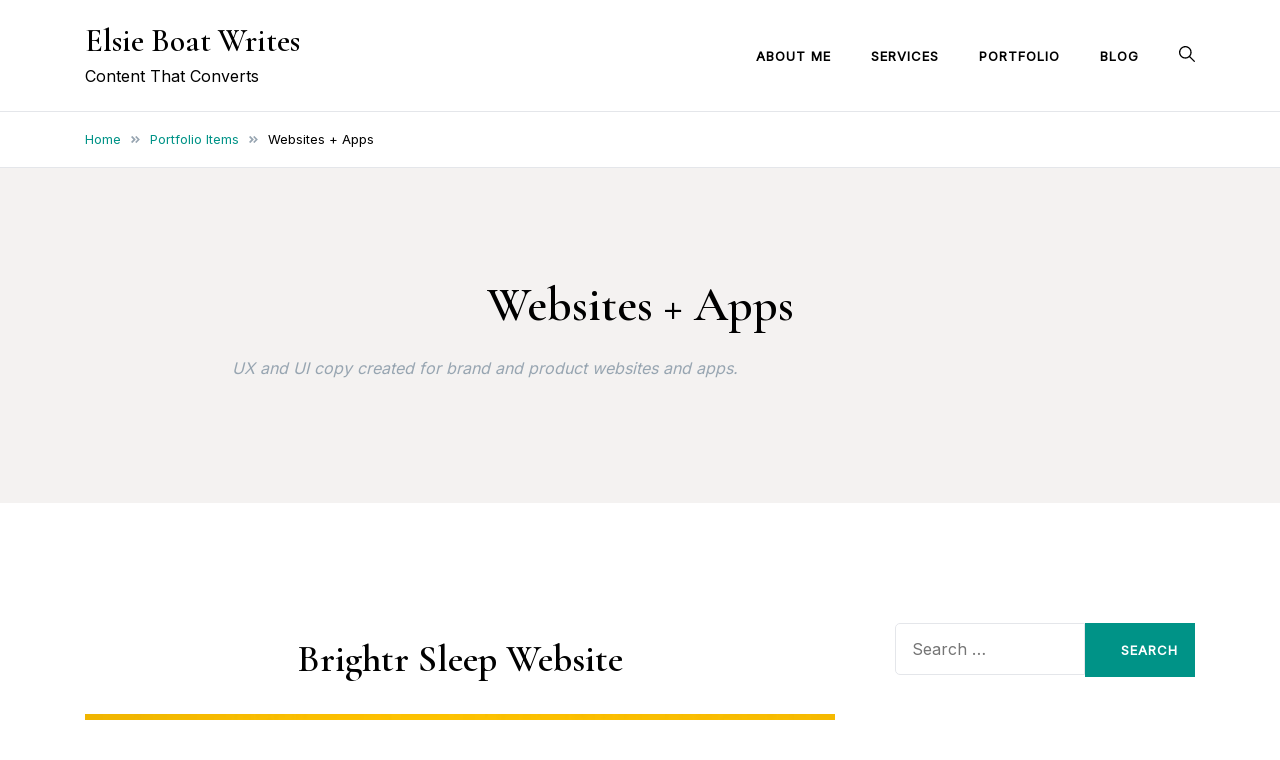

--- FILE ---
content_type: text/html; charset=UTF-8
request_url: https://elsie-boat-writes.com/portfolio-filter/websites-and-apps/
body_size: 10863
content:
<!doctype html>
<html lang="en-US">
<head>
	<meta charset="UTF-8">
	<meta name="viewport" content="width=device-width, initial-scale=1">
	<link rel="profile" href="https://gmpg.org/xfn/11">

	<meta name='robots' content='index, follow, max-image-preview:large, max-snippet:-1, max-video-preview:-1' />

	<!-- This site is optimized with the Yoast SEO plugin v26.7 - https://yoast.com/wordpress/plugins/seo/ -->
	<title>Websites + Apps Archives - Elsie Boat Writes</title>
	<link rel="canonical" href="https://elsie-boat-writes.com/portfolio-filter/websites-and-apps/" />
	<meta property="og:locale" content="en_US" />
	<meta property="og:type" content="article" />
	<meta property="og:title" content="Websites + Apps Archives - Elsie Boat Writes" />
	<meta property="og:description" content="UX and UI copy created for brand and product websites and apps." />
	<meta property="og:url" content="https://elsie-boat-writes.com/portfolio-filter/websites-and-apps/" />
	<meta property="og:site_name" content="Elsie Boat Writes" />
	<meta name="twitter:card" content="summary_large_image" />
	<script type="application/ld+json" class="yoast-schema-graph">{"@context":"https://schema.org","@graph":[{"@type":"CollectionPage","@id":"https://elsie-boat-writes.com/portfolio-filter/websites-and-apps/","url":"https://elsie-boat-writes.com/portfolio-filter/websites-and-apps/","name":"Websites + Apps Archives - Elsie Boat Writes","isPartOf":{"@id":"https://elsie-boat-writes.com/#website"},"primaryImageOfPage":{"@id":"https://elsie-boat-writes.com/portfolio-filter/websites-and-apps/#primaryimage"},"image":{"@id":"https://elsie-boat-writes.com/portfolio-filter/websites-and-apps/#primaryimage"},"thumbnailUrl":"https://elsie-boat-writes.com/wp-content/uploads/2020/08/brightr-1.jpg","breadcrumb":{"@id":"https://elsie-boat-writes.com/portfolio-filter/websites-and-apps/#breadcrumb"},"inLanguage":"en-US"},{"@type":"ImageObject","inLanguage":"en-US","@id":"https://elsie-boat-writes.com/portfolio-filter/websites-and-apps/#primaryimage","url":"https://elsie-boat-writes.com/wp-content/uploads/2020/08/brightr-1.jpg","contentUrl":"https://elsie-boat-writes.com/wp-content/uploads/2020/08/brightr-1.jpg","width":1080,"height":1080},{"@type":"BreadcrumbList","@id":"https://elsie-boat-writes.com/portfolio-filter/websites-and-apps/#breadcrumb","itemListElement":[{"@type":"ListItem","position":1,"name":"Home","item":"https://elsie-boat-writes.com/"},{"@type":"ListItem","position":2,"name":"Websites + Apps"}]},{"@type":"WebSite","@id":"https://elsie-boat-writes.com/#website","url":"https://elsie-boat-writes.com/","name":"Elsie Boat Writes","description":"Content That Converts","potentialAction":[{"@type":"SearchAction","target":{"@type":"EntryPoint","urlTemplate":"https://elsie-boat-writes.com/?s={search_term_string}"},"query-input":{"@type":"PropertyValueSpecification","valueRequired":true,"valueName":"search_term_string"}}],"inLanguage":"en-US"}]}</script>
	<!-- / Yoast SEO plugin. -->


<link rel='dns-prefetch' href='//fonts.googleapis.com' />
<link rel="alternate" type="application/rss+xml" title="Elsie Boat Writes &raquo; Feed" href="https://elsie-boat-writes.com/feed/" />
<link rel="alternate" type="application/rss+xml" title="Elsie Boat Writes &raquo; Comments Feed" href="https://elsie-boat-writes.com/comments/feed/" />
<link rel="alternate" type="application/rss+xml" title="Elsie Boat Writes &raquo; Websites + Apps Filter Feed" href="https://elsie-boat-writes.com/portfolio-filter/websites-and-apps/feed/" />
		<!-- This site uses the Google Analytics by MonsterInsights plugin v9.11.1 - Using Analytics tracking - https://www.monsterinsights.com/ -->
		<!-- Note: MonsterInsights is not currently configured on this site. The site owner needs to authenticate with Google Analytics in the MonsterInsights settings panel. -->
					<!-- No tracking code set -->
				<!-- / Google Analytics by MonsterInsights -->
		<style id='wp-img-auto-sizes-contain-inline-css'>
img:is([sizes=auto i],[sizes^="auto," i]){contain-intrinsic-size:3000px 1500px}
/*# sourceURL=wp-img-auto-sizes-contain-inline-css */
</style>
<style id='wp-emoji-styles-inline-css'>

	img.wp-smiley, img.emoji {
		display: inline !important;
		border: none !important;
		box-shadow: none !important;
		height: 1em !important;
		width: 1em !important;
		margin: 0 0.07em !important;
		vertical-align: -0.1em !important;
		background: none !important;
		padding: 0 !important;
	}
/*# sourceURL=wp-emoji-styles-inline-css */
</style>
<link rel='stylesheet' id='wp-block-library-css' href='https://elsie-boat-writes.com/wp-includes/css/dist/block-library/style.min.css?ver=6.9' media='all' />
<style id='global-styles-inline-css'>
:root{--wp--preset--aspect-ratio--square: 1;--wp--preset--aspect-ratio--4-3: 4/3;--wp--preset--aspect-ratio--3-4: 3/4;--wp--preset--aspect-ratio--3-2: 3/2;--wp--preset--aspect-ratio--2-3: 2/3;--wp--preset--aspect-ratio--16-9: 16/9;--wp--preset--aspect-ratio--9-16: 9/16;--wp--preset--color--black: #000000;--wp--preset--color--cyan-bluish-gray: #abb8c3;--wp--preset--color--white: #ffffff;--wp--preset--color--pale-pink: #f78da7;--wp--preset--color--vivid-red: #cf2e2e;--wp--preset--color--luminous-vivid-orange: #ff6900;--wp--preset--color--luminous-vivid-amber: #fcb900;--wp--preset--color--light-green-cyan: #7bdcb5;--wp--preset--color--vivid-green-cyan: #00d084;--wp--preset--color--pale-cyan-blue: #8ed1fc;--wp--preset--color--vivid-cyan-blue: #0693e3;--wp--preset--color--vivid-purple: #9b51e0;--wp--preset--gradient--vivid-cyan-blue-to-vivid-purple: linear-gradient(135deg,rgb(6,147,227) 0%,rgb(155,81,224) 100%);--wp--preset--gradient--light-green-cyan-to-vivid-green-cyan: linear-gradient(135deg,rgb(122,220,180) 0%,rgb(0,208,130) 100%);--wp--preset--gradient--luminous-vivid-amber-to-luminous-vivid-orange: linear-gradient(135deg,rgb(252,185,0) 0%,rgb(255,105,0) 100%);--wp--preset--gradient--luminous-vivid-orange-to-vivid-red: linear-gradient(135deg,rgb(255,105,0) 0%,rgb(207,46,46) 100%);--wp--preset--gradient--very-light-gray-to-cyan-bluish-gray: linear-gradient(135deg,rgb(238,238,238) 0%,rgb(169,184,195) 100%);--wp--preset--gradient--cool-to-warm-spectrum: linear-gradient(135deg,rgb(74,234,220) 0%,rgb(151,120,209) 20%,rgb(207,42,186) 40%,rgb(238,44,130) 60%,rgb(251,105,98) 80%,rgb(254,248,76) 100%);--wp--preset--gradient--blush-light-purple: linear-gradient(135deg,rgb(255,206,236) 0%,rgb(152,150,240) 100%);--wp--preset--gradient--blush-bordeaux: linear-gradient(135deg,rgb(254,205,165) 0%,rgb(254,45,45) 50%,rgb(107,0,62) 100%);--wp--preset--gradient--luminous-dusk: linear-gradient(135deg,rgb(255,203,112) 0%,rgb(199,81,192) 50%,rgb(65,88,208) 100%);--wp--preset--gradient--pale-ocean: linear-gradient(135deg,rgb(255,245,203) 0%,rgb(182,227,212) 50%,rgb(51,167,181) 100%);--wp--preset--gradient--electric-grass: linear-gradient(135deg,rgb(202,248,128) 0%,rgb(113,206,126) 100%);--wp--preset--gradient--midnight: linear-gradient(135deg,rgb(2,3,129) 0%,rgb(40,116,252) 100%);--wp--preset--font-size--small: var(--font-size-sm);--wp--preset--font-size--medium: 20px;--wp--preset--font-size--large: var(--font-size-lg);--wp--preset--font-size--x-large: 42px;--wp--preset--font-size--normal: var(--font-size-md);--wp--preset--font-size--larger: var(--font-size-xl);--wp--preset--font-size--extra-large: var(--font-size-2xl);--wp--preset--font-size--huge: var(--font-size-3xl);--wp--preset--font-size--gigantic: var(--font-size-4xl);--wp--preset--spacing--20: 0.44rem;--wp--preset--spacing--30: 0.67rem;--wp--preset--spacing--40: 1rem;--wp--preset--spacing--50: 1.5rem;--wp--preset--spacing--60: 2.25rem;--wp--preset--spacing--70: 3.38rem;--wp--preset--spacing--80: 5.06rem;--wp--preset--shadow--natural: 6px 6px 9px rgba(0, 0, 0, 0.2);--wp--preset--shadow--deep: 12px 12px 50px rgba(0, 0, 0, 0.4);--wp--preset--shadow--sharp: 6px 6px 0px rgba(0, 0, 0, 0.2);--wp--preset--shadow--outlined: 6px 6px 0px -3px rgb(255, 255, 255), 6px 6px rgb(0, 0, 0);--wp--preset--shadow--crisp: 6px 6px 0px rgb(0, 0, 0);}:where(.is-layout-flex){gap: 0.5em;}:where(.is-layout-grid){gap: 0.5em;}body .is-layout-flex{display: flex;}.is-layout-flex{flex-wrap: wrap;align-items: center;}.is-layout-flex > :is(*, div){margin: 0;}body .is-layout-grid{display: grid;}.is-layout-grid > :is(*, div){margin: 0;}:where(.wp-block-columns.is-layout-flex){gap: 2em;}:where(.wp-block-columns.is-layout-grid){gap: 2em;}:where(.wp-block-post-template.is-layout-flex){gap: 1.25em;}:where(.wp-block-post-template.is-layout-grid){gap: 1.25em;}.has-black-color{color: var(--wp--preset--color--black) !important;}.has-cyan-bluish-gray-color{color: var(--wp--preset--color--cyan-bluish-gray) !important;}.has-white-color{color: var(--wp--preset--color--white) !important;}.has-pale-pink-color{color: var(--wp--preset--color--pale-pink) !important;}.has-vivid-red-color{color: var(--wp--preset--color--vivid-red) !important;}.has-luminous-vivid-orange-color{color: var(--wp--preset--color--luminous-vivid-orange) !important;}.has-luminous-vivid-amber-color{color: var(--wp--preset--color--luminous-vivid-amber) !important;}.has-light-green-cyan-color{color: var(--wp--preset--color--light-green-cyan) !important;}.has-vivid-green-cyan-color{color: var(--wp--preset--color--vivid-green-cyan) !important;}.has-pale-cyan-blue-color{color: var(--wp--preset--color--pale-cyan-blue) !important;}.has-vivid-cyan-blue-color{color: var(--wp--preset--color--vivid-cyan-blue) !important;}.has-vivid-purple-color{color: var(--wp--preset--color--vivid-purple) !important;}.has-black-background-color{background-color: var(--wp--preset--color--black) !important;}.has-cyan-bluish-gray-background-color{background-color: var(--wp--preset--color--cyan-bluish-gray) !important;}.has-white-background-color{background-color: var(--wp--preset--color--white) !important;}.has-pale-pink-background-color{background-color: var(--wp--preset--color--pale-pink) !important;}.has-vivid-red-background-color{background-color: var(--wp--preset--color--vivid-red) !important;}.has-luminous-vivid-orange-background-color{background-color: var(--wp--preset--color--luminous-vivid-orange) !important;}.has-luminous-vivid-amber-background-color{background-color: var(--wp--preset--color--luminous-vivid-amber) !important;}.has-light-green-cyan-background-color{background-color: var(--wp--preset--color--light-green-cyan) !important;}.has-vivid-green-cyan-background-color{background-color: var(--wp--preset--color--vivid-green-cyan) !important;}.has-pale-cyan-blue-background-color{background-color: var(--wp--preset--color--pale-cyan-blue) !important;}.has-vivid-cyan-blue-background-color{background-color: var(--wp--preset--color--vivid-cyan-blue) !important;}.has-vivid-purple-background-color{background-color: var(--wp--preset--color--vivid-purple) !important;}.has-black-border-color{border-color: var(--wp--preset--color--black) !important;}.has-cyan-bluish-gray-border-color{border-color: var(--wp--preset--color--cyan-bluish-gray) !important;}.has-white-border-color{border-color: var(--wp--preset--color--white) !important;}.has-pale-pink-border-color{border-color: var(--wp--preset--color--pale-pink) !important;}.has-vivid-red-border-color{border-color: var(--wp--preset--color--vivid-red) !important;}.has-luminous-vivid-orange-border-color{border-color: var(--wp--preset--color--luminous-vivid-orange) !important;}.has-luminous-vivid-amber-border-color{border-color: var(--wp--preset--color--luminous-vivid-amber) !important;}.has-light-green-cyan-border-color{border-color: var(--wp--preset--color--light-green-cyan) !important;}.has-vivid-green-cyan-border-color{border-color: var(--wp--preset--color--vivid-green-cyan) !important;}.has-pale-cyan-blue-border-color{border-color: var(--wp--preset--color--pale-cyan-blue) !important;}.has-vivid-cyan-blue-border-color{border-color: var(--wp--preset--color--vivid-cyan-blue) !important;}.has-vivid-purple-border-color{border-color: var(--wp--preset--color--vivid-purple) !important;}.has-vivid-cyan-blue-to-vivid-purple-gradient-background{background: var(--wp--preset--gradient--vivid-cyan-blue-to-vivid-purple) !important;}.has-light-green-cyan-to-vivid-green-cyan-gradient-background{background: var(--wp--preset--gradient--light-green-cyan-to-vivid-green-cyan) !important;}.has-luminous-vivid-amber-to-luminous-vivid-orange-gradient-background{background: var(--wp--preset--gradient--luminous-vivid-amber-to-luminous-vivid-orange) !important;}.has-luminous-vivid-orange-to-vivid-red-gradient-background{background: var(--wp--preset--gradient--luminous-vivid-orange-to-vivid-red) !important;}.has-very-light-gray-to-cyan-bluish-gray-gradient-background{background: var(--wp--preset--gradient--very-light-gray-to-cyan-bluish-gray) !important;}.has-cool-to-warm-spectrum-gradient-background{background: var(--wp--preset--gradient--cool-to-warm-spectrum) !important;}.has-blush-light-purple-gradient-background{background: var(--wp--preset--gradient--blush-light-purple) !important;}.has-blush-bordeaux-gradient-background{background: var(--wp--preset--gradient--blush-bordeaux) !important;}.has-luminous-dusk-gradient-background{background: var(--wp--preset--gradient--luminous-dusk) !important;}.has-pale-ocean-gradient-background{background: var(--wp--preset--gradient--pale-ocean) !important;}.has-electric-grass-gradient-background{background: var(--wp--preset--gradient--electric-grass) !important;}.has-midnight-gradient-background{background: var(--wp--preset--gradient--midnight) !important;}.has-small-font-size{font-size: var(--wp--preset--font-size--small) !important;}.has-medium-font-size{font-size: var(--wp--preset--font-size--medium) !important;}.has-large-font-size{font-size: var(--wp--preset--font-size--large) !important;}.has-x-large-font-size{font-size: var(--wp--preset--font-size--x-large) !important;}
/*# sourceURL=global-styles-inline-css */
</style>

<style id='classic-theme-styles-inline-css'>
/*! This file is auto-generated */
.wp-block-button__link{color:#fff;background-color:#32373c;border-radius:9999px;box-shadow:none;text-decoration:none;padding:calc(.667em + 2px) calc(1.333em + 2px);font-size:1.125em}.wp-block-file__button{background:#32373c;color:#fff;text-decoration:none}
/*# sourceURL=/wp-includes/css/classic-themes.min.css */
</style>
<link rel='stylesheet' id='me-spr-block-styles-css' href='https://elsie-boat-writes.com/wp-content/plugins/simple-post-redirect//css/block-styles.min.css?ver=6.9' media='all' />
<link rel='stylesheet' id='contact-form-7-css' href='https://elsie-boat-writes.com/wp-content/plugins/contact-form-7/includes/css/styles.css?ver=6.1.4' media='all' />
<link rel='stylesheet' id='elsie-fonts-css' href='//fonts.googleapis.com/css?family=Inter%3Aregular%7CCormorant+Garamond%3A600&#038;subset=latin&#038;display=swap&#038;ver=1.0.3' media='all' />
<link rel='stylesheet' id='elsie-style-css' href='https://elsie-boat-writes.com/wp-content/themes/elsie/style.css?ver=1.0.3' media='all' />
<link rel='stylesheet' id='elsie-style-min-css' href='https://elsie-boat-writes.com/wp-content/themes/elsie/assets/css/styles.min.css?ver=1.0.3' media='all' />
<style id='elsie-style-min-inline-css'>
:root { --color-accent:#950b0b; --color-accent-dark:#950b0b;}
.elsie-breadcrumb-trail { background-color:#ffffff; }button,input[type=submit],.button,.wp-block-button__link,input[type='button'],input[type='reset'],input[type='submit']:not(.search-submit),.wpforms-form button[type=submit],div.wpforms-container-full .wpforms-form button[type=submit],div.nf-form-content input[type=button],.wp-block-search .wp-block-search__button { background-color:#009387; }.is-style-outline .wp-block-button__link:hover,button:hover,.button:hover,.wp-block-button__link:hover,input[type="button"]:hover,input[type="reset"]:hover,input[type="submit"]:not(.search-submit):hover,.wpforms-form button[type=submit]:hover,div.wpforms-container-full .wpforms-form button[type=submit]:hover,div.nf-form-content input[type=button]:hover,input[type=submit]:hover,.wp-block-search .wp-block-search__button:hover { background-color:#950b0b; }.elsie-breadcrumb-trail a { color:#009387; }.is-style-outline .wp-block-button__link,.is-style-outline .wp-block-button__link:hover { border-color:#950b0b; }.elsie-breadcrumb-trail svg { fill:#009387; }.card-style-boxed .post-content-inner .post-thumbnail { margin-left:-30px;margin-right:-30px;}
.post-cats a {color: var(--color-text);text-decoration:underline;background:transparent;padding:0;}
.post-cats a:hover {color:var(--color-accent-dark);background:transparent;}

/*# sourceURL=elsie-style-min-inline-css */
</style>
<link rel='stylesheet' id='nimble-portfolio-style-css' href='https://elsie-boat-writes.com/wp-content/plugins/nimble-portfolio/includes/nimble-portfolio.css?ver=6.9' media='all' />
<link rel='stylesheet' id='nimble-portfolio-default-stylesheet-css' href='https://elsie-boat-writes.com/wp-content/plugins/nimble-portfolio/skins/default/skin.css?ver=6.9' media='all' />
<link rel='stylesheet' id='nimblebox-style-css' href='https://elsie-boat-writes.com/wp-content/plugins/nimble-portfolio/includes/prettyphoto/prettyphoto.css?ver=6.9' media='all' />
<link rel="https://api.w.org/" href="https://elsie-boat-writes.com/wp-json/" /><link rel="EditURI" type="application/rsd+xml" title="RSD" href="https://elsie-boat-writes.com/xmlrpc.php?rsd" />
<meta name="generator" content="WordPress 6.9" />
<meta name="generator" content="Redux 4.5.10" /><meta name="generator" content="Elementor 3.31.2; features: e_font_icon_svg, additional_custom_breakpoints, e_element_cache; settings: css_print_method-external, google_font-enabled, font_display-swap">
			<style>
				.e-con.e-parent:nth-of-type(n+4):not(.e-lazyloaded):not(.e-no-lazyload),
				.e-con.e-parent:nth-of-type(n+4):not(.e-lazyloaded):not(.e-no-lazyload) * {
					background-image: none !important;
				}
				@media screen and (max-height: 1024px) {
					.e-con.e-parent:nth-of-type(n+3):not(.e-lazyloaded):not(.e-no-lazyload),
					.e-con.e-parent:nth-of-type(n+3):not(.e-lazyloaded):not(.e-no-lazyload) * {
						background-image: none !important;
					}
				}
				@media screen and (max-height: 640px) {
					.e-con.e-parent:nth-of-type(n+2):not(.e-lazyloaded):not(.e-no-lazyload),
					.e-con.e-parent:nth-of-type(n+2):not(.e-lazyloaded):not(.e-no-lazyload) * {
						background-image: none !important;
					}
				}
			</style>
			<link rel="icon" href="https://elsie-boat-writes.com/wp-content/uploads/2020/06/cropped-Snapchat-95359363-32x32.jpg" sizes="32x32" />
<link rel="icon" href="https://elsie-boat-writes.com/wp-content/uploads/2020/06/cropped-Snapchat-95359363-192x192.jpg" sizes="192x192" />
<link rel="apple-touch-icon" href="https://elsie-boat-writes.com/wp-content/uploads/2020/06/cropped-Snapchat-95359363-180x180.jpg" />
<meta name="msapplication-TileImage" content="https://elsie-boat-writes.com/wp-content/uploads/2020/06/cropped-Snapchat-95359363-270x270.jpg" />
<link rel='stylesheet' id='redux-custom-fonts-css' href='//elsie-boat-writes.com/wp-content/uploads/redux/custom-fonts/fonts.css?ver=1674164798' media='all' />
</head>

<body data-rsssl=1 class="archive tax-nimble-portfolio-type term-websites-and-apps term-44 wp-embed-responsive wp-theme-elsie hfeed sidebar-right has-sticky-header elementor-default elementor-kit-1065">
<div id="page" class="site">
	<a class="skip-link screen-reader-text" href="#primary">Skip to content</a>

	
	
			<header id="masthead" class="site-header menu-bar header-layout-inline">
								<div class="container">
					<div class="row">
						<div class="col-md-3 col-8 v-align">
							<div class="site-branding">
																	<p class="site-title"><a href="https://elsie-boat-writes.com/" rel="home">Elsie Boat Writes</a></p>
																		<p class="site-description">Content That Converts</p>
															</div><!-- .site-branding -->
						</div>

						<div class="col-md-9 col-4 v-align align-right">
							
				
				<nav id="site-navigation" class="main-navigation" >
					<div class="mobile-menu-close" tabindex="0"><span class="elsie-icon"><svg xmlns="http://www.w3.org/2000/svg" viewBox="0 0 512.001 512.001"><path d="M284.286 256.002L506.143 34.144c7.811-7.811 7.811-20.475 0-28.285-7.811-7.81-20.475-7.811-28.285 0L256 227.717 34.143 5.859c-7.811-7.811-20.475-7.811-28.285 0-7.81 7.811-7.811 20.475 0 28.285l221.857 221.857L5.858 477.859c-7.811 7.811-7.811 20.475 0 28.285a19.938 19.938 0 0014.143 5.857 19.94 19.94 0 0014.143-5.857L256 284.287l221.857 221.857c3.905 3.905 9.024 5.857 14.143 5.857s10.237-1.952 14.143-5.857c7.811-7.811 7.811-20.475 0-28.285L284.286 256.002z" /></svg></span></div>
					<div class="menu-primary-container"><ul id="primary-menu" class="menu"><li id="menu-item-873" class="menu-item menu-item-type-post_type menu-item-object-page menu-item-873"><a href="https://elsie-boat-writes.com/about-me/">About Me</a></li>
<li id="menu-item-874" class="menu-item menu-item-type-post_type menu-item-object-page menu-item-874"><a href="https://elsie-boat-writes.com/services-2/">Services</a></li>
<li id="menu-item-1389" class="menu-item menu-item-type-post_type menu-item-object-page menu-item-1389"><a href="https://elsie-boat-writes.com/portfolio/">Portfolio</a></li>
<li id="menu-item-1368" class="menu-item menu-item-type-custom menu-item-object-custom menu-item-1368"><a href="https://elsie-boat-writes.com/blog/">BLOG</a></li>
</ul></div>					
				</nav><!-- #site-navigation -->
													<div class="header-elements v-align align-right">
								<div class="search-overlay-wrapper"><form role="search" method="get" class="search-form" action="https://elsie-boat-writes.com/">
				<label>
					<span class="screen-reader-text">Search for:</span>
					<input type="search" class="search-field" placeholder="Search &hellip;" value="" name="s" />
				</label>
				<input type="submit" class="search-submit" value="Search" />
			</form></div><div class="header-search-controls"><span tabindex="0" class="header-search-toggle"><span class="elsie-icon"><svg xmlns="http://www.w3.org/2000/svg" viewBox="0 0 511.999 511.999"><path d="M508.874 478.708L360.142 329.976c28.21-34.827 45.191-79.103 45.191-127.309C405.333 90.917 314.416 0 202.666 0S0 90.917 0 202.667s90.917 202.667 202.667 202.667c48.206 0 92.482-16.982 127.309-45.191l148.732 148.732c4.167 4.165 10.919 4.165 15.086 0l15.081-15.082c4.165-4.166 4.165-10.92-.001-15.085zM202.667 362.667c-88.229 0-160-71.771-160-160s71.771-160 160-160 160 71.771 160 160-71.771 160-160 160z" /></svg></span></span><span tabindex="0" class="header-search-cancel hide"><span class="elsie-icon"><svg xmlns="http://www.w3.org/2000/svg" viewBox="0 0 512.001 512.001"><path d="M284.286 256.002L506.143 34.144c7.811-7.811 7.811-20.475 0-28.285-7.811-7.81-20.475-7.811-28.285 0L256 227.717 34.143 5.859c-7.811-7.811-20.475-7.811-28.285 0-7.81 7.811-7.811 20.475 0 28.285l221.857 221.857L5.858 477.859c-7.811 7.811-7.811 20.475 0 28.285a19.938 19.938 0 0014.143 5.857 19.94 19.94 0 0014.143-5.857L256 284.287l221.857 221.857c3.905 3.905 9.024 5.857 14.143 5.857s10.237-1.952 14.143-5.857c7.811-7.811 7.811-20.475 0-28.285L284.286 256.002z" /></svg></span></span></div>																							</div>									
						</div>			
					</div>
				</div>
			</header><!-- #masthead -->
			
			<header id="mobile-header" class="mobile-header header-layout-mobile">
								<div class="search-overlay-wrapper">
					<form role="search" method="get" class="search-form" action="https://elsie-boat-writes.com/">
				<label>
					<span class="screen-reader-text">Search for:</span>
					<input type="search" class="search-field" placeholder="Search &hellip;" value="" name="s" />
				</label>
				<input type="submit" class="search-submit" value="Search" />
			</form>				</div>
				<div class="container">
					<div class="row">
						<div class="col-7 col-md-4 v-align">
							<div class="site-branding">
																	<p class="site-title"><a href="https://elsie-boat-writes.com/" rel="home">Elsie Boat Writes</a></p>
																		<p class="site-description">Content That Converts</p>
															</div><!-- .site-branding -->
						</div>

						<div class="col-5 col-md-8 v-align">
							
				
				<nav id="mobile-navigation" class="main-navigation" >
					<div class="mobile-menu-close" tabindex="0"><span class="elsie-icon"><svg xmlns="http://www.w3.org/2000/svg" viewBox="0 0 512.001 512.001"><path d="M284.286 256.002L506.143 34.144c7.811-7.811 7.811-20.475 0-28.285-7.811-7.81-20.475-7.811-28.285 0L256 227.717 34.143 5.859c-7.811-7.811-20.475-7.811-28.285 0-7.81 7.811-7.811 20.475 0 28.285l221.857 221.857L5.858 477.859c-7.811 7.811-7.811 20.475 0 28.285a19.938 19.938 0 0014.143 5.857 19.94 19.94 0 0014.143-5.857L256 284.287l221.857 221.857c3.905 3.905 9.024 5.857 14.143 5.857s10.237-1.952 14.143-5.857c7.811-7.811 7.811-20.475 0-28.285L284.286 256.002z" /></svg></span></div>
					<div class="menu-primary-container"><ul id="primary-menu" class="menu"><li class="menu-item menu-item-type-post_type menu-item-object-page menu-item-873"><a href="https://elsie-boat-writes.com/about-me/">About Me</a></li>
<li class="menu-item menu-item-type-post_type menu-item-object-page menu-item-874"><a href="https://elsie-boat-writes.com/services-2/">Services</a></li>
<li class="menu-item menu-item-type-post_type menu-item-object-page menu-item-1389"><a href="https://elsie-boat-writes.com/portfolio/">Portfolio</a></li>
<li class="menu-item menu-item-type-custom menu-item-object-custom menu-item-1368"><a href="https://elsie-boat-writes.com/blog/">BLOG</a></li>
</ul></div>					
				</nav><!-- #site-navigation -->
													<div class="header-elements v-align align-right">
								<div class="header-search-controls"><span tabindex="0" class="header-search-toggle"><span class="elsie-icon"><svg xmlns="http://www.w3.org/2000/svg" viewBox="0 0 511.999 511.999"><path d="M508.874 478.708L360.142 329.976c28.21-34.827 45.191-79.103 45.191-127.309C405.333 90.917 314.416 0 202.666 0S0 90.917 0 202.667s90.917 202.667 202.667 202.667c48.206 0 92.482-16.982 127.309-45.191l148.732 148.732c4.167 4.165 10.919 4.165 15.086 0l15.081-15.082c4.165-4.166 4.165-10.92-.001-15.085zM202.667 362.667c-88.229 0-160-71.771-160-160s71.771-160 160-160 160 71.771 160 160-71.771 160-160 160z" /></svg></span></span><span tabindex="0" class="header-search-cancel hide"><span class="elsie-icon"><svg xmlns="http://www.w3.org/2000/svg" viewBox="0 0 512.001 512.001"><path d="M284.286 256.002L506.143 34.144c7.811-7.811 7.811-20.475 0-28.285-7.811-7.81-20.475-7.811-28.285 0L256 227.717 34.143 5.859c-7.811-7.811-20.475-7.811-28.285 0-7.81 7.811-7.811 20.475 0 28.285l221.857 221.857L5.858 477.859c-7.811 7.811-7.811 20.475 0 28.285a19.938 19.938 0 0014.143 5.857 19.94 19.94 0 0014.143-5.857L256 284.287l221.857 221.857c3.905 3.905 9.024 5.857 14.143 5.857s10.237-1.952 14.143-5.857c7.811-7.811 7.811-20.475 0-28.285L284.286 256.002z" /></svg></span></span></div>																								<button class="menu-toggle" aria-controls="primary-menu" aria-label="Toggle mobile menu" aria-expanded="false" ><span class="elsie-icon"><svg xmlns="http://www.w3.org/2000/svg" viewBox="0 0 36 36"><path d="M32 29H4a1 1 0 0 1 0-2h28a1 1 0 0 1 0 2Z" /><path d="M32 19H4a1 1 0 0 1 0-2h28a1 1 0 0 1 0 2Z" /><path d="M32 9H4a1 1 0 0 1 0-2h28a1 1 0 0 1 0 2Z" /><path fill="none" d="M0 0h36v36H0z" /></svg></span><span class="menu-label"></span></button>	
							</div>									
						</div>			
					</div>
				</div>
			</header><!-- #masthead -->
				
	<nav role="navigation" aria-label="Breadcrumbs" class="elsie-breadcrumb-trail" itemprop="breadcrumb"><div class="container"><ul class="trail-items" itemscope itemtype="http://schema.org/BreadcrumbList"><meta name="numberOfItems" content="3" /><meta name="itemListOrder" content="Ascending" /><li itemprop="itemListElement" itemscope itemtype="http://schema.org/ListItem" class="trail-item trail-begin"><a href="https://elsie-boat-writes.com/" rel="home" itemprop="item"><span itemprop="name">Home</span></a><meta itemprop="position" content="1" /><span class="elsie-icon"><svg xmlns="http://www.w3.org/2000/svg" viewBox="0 0 448 512"><path d="M224.3 273l-136 136c-9.4 9.4-24.6 9.4-33.9 0l-22.6-22.6c-9.4-9.4-9.4-24.6 0-33.9l96.4-96.4-96.4-96.4c-9.4-9.4-9.4-24.6 0-33.9L54.3 103c9.4-9.4 24.6-9.4 33.9 0l136 136c9.5 9.4 9.5 24.6.1 34zm192-34l-136-136c-9.4-9.4-24.6-9.4-33.9 0l-22.6 22.6c-9.4 9.4-9.4 24.6 0 33.9l96.4 96.4-96.4 96.4c-9.4 9.4-9.4 24.6 0 33.9l22.6 22.6c9.4 9.4 24.6 9.4 33.9 0l136-136c9.4-9.2 9.4-24.4 0-33.8z" /></svg></span></li><li itemprop="itemListElement" itemscope itemtype="http://schema.org/ListItem" class="trail-item"><a href="" itemprop="item"><span itemprop="name">Portfolio Items</span></a><meta itemprop="position" content="2" /><span class="elsie-icon"><svg xmlns="http://www.w3.org/2000/svg" viewBox="0 0 448 512"><path d="M224.3 273l-136 136c-9.4 9.4-24.6 9.4-33.9 0l-22.6-22.6c-9.4-9.4-9.4-24.6 0-33.9l96.4-96.4-96.4-96.4c-9.4-9.4-9.4-24.6 0-33.9L54.3 103c9.4-9.4 24.6-9.4 33.9 0l136 136c9.5 9.4 9.5 24.6.1 34zm192-34l-136-136c-9.4-9.4-24.6-9.4-33.9 0l-22.6 22.6c-9.4 9.4-9.4 24.6 0 33.9l96.4 96.4-96.4 96.4c-9.4 9.4-9.4 24.6 0 33.9l22.6 22.6c9.4 9.4 24.6 9.4 33.9 0l136-136c9.4-9.2 9.4-24.4 0-33.8z" /></svg></span></li><li itemprop="itemListElement" itemscope itemtype="http://schema.org/ListItem" class="trail-item trail-end"><span itemprop="name"><span itemprop="name">Websites + Apps</span></span><meta itemprop="position" content="3" /><meta itemprop="url" content="https://elsie-boat-writes.com/portfolio/brightr-sleep/" /><span class="elsie-icon"><svg xmlns="http://www.w3.org/2000/svg" viewBox="0 0 448 512"><path d="M224.3 273l-136 136c-9.4 9.4-24.6 9.4-33.9 0l-22.6-22.6c-9.4-9.4-9.4-24.6 0-33.9l96.4-96.4-96.4-96.4c-9.4-9.4-9.4-24.6 0-33.9L54.3 103c9.4-9.4 24.6-9.4 33.9 0l136 136c9.5 9.4 9.5 24.6.1 34zm192-34l-136-136c-9.4-9.4-24.6-9.4-33.9 0l-22.6 22.6c-9.4 9.4-9.4 24.6 0 33.9l96.4 96.4-96.4 96.4c-9.4 9.4-9.4 24.6 0 33.9l22.6 22.6c9.4 9.4 24.6 9.4 33.9 0l136-136c9.4-9.2 9.4-24.4 0-33.8z" /></svg></span></li></ul></div></nav>	<header class="page-header">
		<div class="container">
			<h1 class="page-title">Websites + Apps</h1><div class="archive-description"><p>UX and UI copy created for brand and product websites and apps.</p>
</div>		
		</div>
	</header><!-- .page-header -->
	
	<div class="elsie-main-container container">
	<main id="primary" class="site-main">

		
			<div class="posts-loop card-style-regular layout-classic" >
				<div class="row ">
				
<article id="post-609" class="post-609 portfolio type-portfolio status-publish has-post-thumbnail hentry nimble-portfolio-type-websites-and-apps col-md-12">

	<div class="post-content-inner">
		
					<div class="content-grid">
							<div class="post-cats"></div>
						<header class="entry-header post-header">
				<h2 class="entry-title"><a href="https://elsie-boat-writes.com/portfolio/brightr-sleep/" rel="bookmark">Brightr Sleep Website</a></h2>			</header><!-- .entry-header -->
						<div class="post-thumbnail-wrapper">
								<a class="post-thumbnail effect-opacity" href="https://elsie-boat-writes.com/portfolio/brightr-sleep/" aria-hidden="true" tabindex="-1">

					<img fetchpriority="high" width="900" height="900" src="https://elsie-boat-writes.com/wp-content/uploads/2020/08/brightr-1.jpg" class="attachment-elsie-900x9999 size-elsie-900x9999 wp-post-image" alt="Brightr Sleep Website" decoding="async" srcset="https://elsie-boat-writes.com/wp-content/uploads/2020/08/brightr-1.jpg 1080w, https://elsie-boat-writes.com/wp-content/uploads/2020/08/brightr-1-300x300.jpg 300w, https://elsie-boat-writes.com/wp-content/uploads/2020/08/brightr-1-1024x1024.jpg 1024w, https://elsie-boat-writes.com/wp-content/uploads/2020/08/brightr-1-150x150.jpg 150w, https://elsie-boat-writes.com/wp-content/uploads/2020/08/brightr-1-768x768.jpg 768w, https://elsie-boat-writes.com/wp-content/uploads/2020/08/brightr-1-100x100.jpg 100w" sizes="(max-width: 900px) 100vw, 900px" />				</a>
			</div>
						<div class="entry-summary">
				<p>SEO copy for sustainable sleep brand &#8211; Brightr Sleep&#8217;s new website</p>
			</div><!-- .entry-content -->
						<a class="button read-more-link" href="https://elsie-boat-writes.com/portfolio/brightr-sleep/">Read more</a>
						</div>
		
			</div>
</article><!-- #post-609 -->
<article id="post-423" class="post-423 portfolio type-portfolio status-publish has-post-thumbnail hentry nimble-portfolio-type-websites-and-apps col-md-12">

	<div class="post-content-inner">
		
					<div class="content-grid">
							<div class="post-cats"></div>
						<header class="entry-header post-header">
				<h2 class="entry-title"><a href="https://elsie-boat-writes.com/portfolio/nordic-capital/" rel="bookmark">Nordic Capital Website, Literature and E-Newsletters</a></h2>			</header><!-- .entry-header -->
						<div class="post-thumbnail-wrapper">
								<a class="post-thumbnail effect-opacity" href="https://elsie-boat-writes.com/portfolio/nordic-capital/" aria-hidden="true" tabindex="-1">

					<img width="900" height="900" src="https://elsie-boat-writes.com/wp-content/uploads/2019/12/nordic-feat-1.png" class="attachment-elsie-900x9999 size-elsie-900x9999 wp-post-image" alt="Nordic Capital Website, Literature and E-Newsletters" decoding="async" srcset="https://elsie-boat-writes.com/wp-content/uploads/2019/12/nordic-feat-1.png 1080w, https://elsie-boat-writes.com/wp-content/uploads/2019/12/nordic-feat-1-300x300.png 300w, https://elsie-boat-writes.com/wp-content/uploads/2019/12/nordic-feat-1-1024x1024.png 1024w, https://elsie-boat-writes.com/wp-content/uploads/2019/12/nordic-feat-1-150x150.png 150w, https://elsie-boat-writes.com/wp-content/uploads/2019/12/nordic-feat-1-768x768.png 768w, https://elsie-boat-writes.com/wp-content/uploads/2019/12/nordic-feat-1-100x100.png 100w, https://elsie-boat-writes.com/wp-content/uploads/2019/12/nordic-feat-1-480x480.png 480w" sizes="(max-width: 900px) 100vw, 900px" />				</a>
			</div>
						<div class="entry-summary">
				<p>Website, Literature and E-Newsletters copy for Nordic Capital, with creative agency AD Creative.</p>
			</div><!-- .entry-content -->
						<a class="button read-more-link" href="https://elsie-boat-writes.com/portfolio/nordic-capital/">Read more</a>
						</div>
		
			</div>
</article><!-- #post-423 -->
<article id="post-414" class="post-414 portfolio type-portfolio status-publish has-post-thumbnail hentry nimble-portfolio-type-websites-and-apps col-md-12">

	<div class="post-content-inner">
		
					<div class="content-grid">
							<div class="post-cats"></div>
						<header class="entry-header post-header">
				<h2 class="entry-title"><a href="https://elsie-boat-writes.com/portfolio/air-charter-services/" rel="bookmark">Air Charter Services Website</a></h2>			</header><!-- .entry-header -->
						<div class="post-thumbnail-wrapper">
								<a class="post-thumbnail effect-opacity" href="https://elsie-boat-writes.com/portfolio/air-charter-services/" aria-hidden="true" tabindex="-1">

					<img width="900" height="900" src="https://elsie-boat-writes.com/wp-content/uploads/2019/12/acs-feat-1-1.png" class="attachment-elsie-900x9999 size-elsie-900x9999 wp-post-image" alt="Air Charter Services Website" decoding="async" srcset="https://elsie-boat-writes.com/wp-content/uploads/2019/12/acs-feat-1-1.png 1080w, https://elsie-boat-writes.com/wp-content/uploads/2019/12/acs-feat-1-1-300x300.png 300w, https://elsie-boat-writes.com/wp-content/uploads/2019/12/acs-feat-1-1-1024x1024.png 1024w, https://elsie-boat-writes.com/wp-content/uploads/2019/12/acs-feat-1-1-150x150.png 150w, https://elsie-boat-writes.com/wp-content/uploads/2019/12/acs-feat-1-1-768x768.png 768w, https://elsie-boat-writes.com/wp-content/uploads/2019/12/acs-feat-1-1-100x100.png 100w" sizes="(max-width: 900px) 100vw, 900px" />				</a>
			</div>
						<div class="entry-summary">
				<p>Brief: Website copy for Air Charter Services, with creative agency AD Creative.</p>
			</div><!-- .entry-content -->
						<a class="button read-more-link" href="https://elsie-boat-writes.com/portfolio/air-charter-services/">Read more</a>
						</div>
		
			</div>
</article><!-- #post-414 -->
<article id="post-409" class="post-409 portfolio type-portfolio status-publish has-post-thumbnail hentry nimble-portfolio-type-websites-and-apps col-md-12">

	<div class="post-content-inner">
		
					<div class="content-grid">
							<div class="post-cats"></div>
						<header class="entry-header post-header">
				<h2 class="entry-title"><a href="https://elsie-boat-writes.com/portfolio/snappy-snaps-website/" rel="bookmark">Snappy Snaps Website</a></h2>			</header><!-- .entry-header -->
						<div class="post-thumbnail-wrapper">
								<a class="post-thumbnail effect-opacity" href="https://elsie-boat-writes.com/portfolio/snappy-snaps-website/" aria-hidden="true" tabindex="-1">

					<img loading="lazy" width="900" height="900" src="https://elsie-boat-writes.com/wp-content/uploads/2019/11/SNAPPY-SNAPS.png" class="attachment-elsie-900x9999 size-elsie-900x9999 wp-post-image" alt="Snappy Snaps Website" decoding="async" srcset="https://elsie-boat-writes.com/wp-content/uploads/2019/11/SNAPPY-SNAPS.png 1080w, https://elsie-boat-writes.com/wp-content/uploads/2019/11/SNAPPY-SNAPS-300x300.png 300w, https://elsie-boat-writes.com/wp-content/uploads/2019/11/SNAPPY-SNAPS-1024x1024.png 1024w, https://elsie-boat-writes.com/wp-content/uploads/2019/11/SNAPPY-SNAPS-150x150.png 150w, https://elsie-boat-writes.com/wp-content/uploads/2019/11/SNAPPY-SNAPS-768x768.png 768w, https://elsie-boat-writes.com/wp-content/uploads/2019/11/SNAPPY-SNAPS-100x100.png 100w, https://elsie-boat-writes.com/wp-content/uploads/2019/11/SNAPPY-SNAPS-480x480.png 480w" sizes="(max-width: 900px) 100vw, 900px" />				</a>
			</div>
						<div class="entry-summary">
				<p>Brief: Work with the in house UX Team to provide SEO Optimised copy for the new Snappy Snaps website.</p>
			</div><!-- .entry-content -->
						<a class="button read-more-link" href="https://elsie-boat-writes.com/portfolio/snappy-snaps-website/">Read more</a>
						</div>
		
			</div>
</article><!-- #post-409 -->
<article id="post-401" class="post-401 portfolio type-portfolio status-publish has-post-thumbnail hentry nimble-portfolio-type-websites-and-apps col-md-12">

	<div class="post-content-inner">
		
					<div class="content-grid">
							<div class="post-cats"></div>
						<header class="entry-header post-header">
				<h2 class="entry-title"><a href="https://elsie-boat-writes.com/portfolio/now-tv-website-app/" rel="bookmark">NOW TV Website + App</a></h2>			</header><!-- .entry-header -->
						<div class="post-thumbnail-wrapper">
								<a class="post-thumbnail effect-opacity" href="https://elsie-boat-writes.com/portfolio/now-tv-website-app/" aria-hidden="true" tabindex="-1">

					<img loading="lazy" width="900" height="900" src="https://elsie-boat-writes.com/wp-content/uploads/2019/12/now-tv-feat-11.png" class="attachment-elsie-900x9999 size-elsie-900x9999 wp-post-image" alt="NOW TV Website + App" decoding="async" srcset="https://elsie-boat-writes.com/wp-content/uploads/2019/12/now-tv-feat-11.png 1080w, https://elsie-boat-writes.com/wp-content/uploads/2019/12/now-tv-feat-11-300x300.png 300w, https://elsie-boat-writes.com/wp-content/uploads/2019/12/now-tv-feat-11-1024x1024.png 1024w, https://elsie-boat-writes.com/wp-content/uploads/2019/12/now-tv-feat-11-150x150.png 150w, https://elsie-boat-writes.com/wp-content/uploads/2019/12/now-tv-feat-11-768x768.png 768w, https://elsie-boat-writes.com/wp-content/uploads/2019/12/now-tv-feat-11-100x100.png 100w" sizes="(max-width: 900px) 100vw, 900px" />				</a>
			</div>
						<div class="entry-summary">
				<p>Brand refresh and launch of new NOW TV website + App</p>
			</div><!-- .entry-content -->
						<a class="button read-more-link" href="https://elsie-boat-writes.com/portfolio/now-tv-website-app/">Read more</a>
						</div>
		
			</div>
</article><!-- #post-401 -->
<article id="post-393" class="post-393 portfolio type-portfolio status-publish has-post-thumbnail hentry nimble-portfolio-type-websites-and-apps col-md-12">

	<div class="post-content-inner">
		
					<div class="content-grid">
							<div class="post-cats"></div>
						<header class="entry-header post-header">
				<h2 class="entry-title"><a href="https://elsie-boat-writes.com/portfolio/ola-website-app/" rel="bookmark">Ola Website + App</a></h2>			</header><!-- .entry-header -->
						<div class="post-thumbnail-wrapper">
								<a class="post-thumbnail effect-opacity" href="https://elsie-boat-writes.com/portfolio/ola-website-app/" aria-hidden="true" tabindex="-1">

					<img loading="lazy" width="900" height="900" src="https://elsie-boat-writes.com/wp-content/uploads/2019/11/OLA.png" class="attachment-elsie-900x9999 size-elsie-900x9999 wp-post-image" alt="Ola Website + App" decoding="async" srcset="https://elsie-boat-writes.com/wp-content/uploads/2019/11/OLA.png 1080w, https://elsie-boat-writes.com/wp-content/uploads/2019/11/OLA-300x300.png 300w, https://elsie-boat-writes.com/wp-content/uploads/2019/11/OLA-1024x1024.png 1024w, https://elsie-boat-writes.com/wp-content/uploads/2019/11/OLA-150x150.png 150w, https://elsie-boat-writes.com/wp-content/uploads/2019/11/OLA-768x768.png 768w, https://elsie-boat-writes.com/wp-content/uploads/2019/11/OLA-100x100.png 100w, https://elsie-boat-writes.com/wp-content/uploads/2019/11/OLA-480x480.png 480w" sizes="(max-width: 900px) 100vw, 900px" />				</a>
			</div>
						<div class="entry-summary">
				<p>Ola Cabs website + app launch</p>
			</div><!-- .entry-content -->
						<a class="button read-more-link" href="https://elsie-boat-writes.com/portfolio/ola-website-app/">Read more</a>
						</div>
		
			</div>
</article><!-- #post-393 -->				</div>
			</div>

			
	</main><!-- #main -->


<aside id="secondary" class="widget-area">
	<section id="search-2" class="widget widget_search"><form role="search" method="get" class="search-form" action="https://elsie-boat-writes.com/">
				<label>
					<span class="screen-reader-text">Search for:</span>
					<input type="search" class="search-field" placeholder="Search &hellip;" value="" name="s" />
				</label>
				<input type="submit" class="search-submit" value="Search" />
			</form></section>
		<section id="recent-posts-2" class="widget widget_recent_entries">
		<h2 class="widget-title">Recent Posts</h2>
		<ul>
											<li>
					<a href="https://elsie-boat-writes.com/the-ultimate-beginners-guide-to-ppc-advertising/">The Ultimate Beginner&#8217;s Guide to PPC Advertising</a>
									</li>
											<li>
					<a href="https://elsie-boat-writes.com/unlocking-the-power-of-professional-copywriting-services-in-london/">Unlocking the Power of Professional Copywriting Services in London</a>
									</li>
											<li>
					<a href="https://elsie-boat-writes.com/display-ads-vs-social-media-ads-which-is-best-for-your-business/">Display Ads vs Social Media Ads: Which is Best for Your Business?</a>
									</li>
											<li>
					<a href="https://elsie-boat-writes.com/unleash-the-power-of-seo-copywriting-for-your-small-business/">Unleash the Power of SEO Copywriting for Your Small Business</a>
									</li>
					</ul>

		</section><section id="categories-2" class="widget widget_categories"><h2 class="widget-title">Categories</h2><form action="https://elsie-boat-writes.com" method="get"><label class="screen-reader-text" for="cat">Categories</label><select  name='cat' id='cat' class='postform'>
	<option value='-1'>Select Category</option>
	<option class="level-0" value="58">Blog</option>
	<option class="level-1" value="55">&nbsp;&nbsp;&nbsp;Copywriting</option>
	<option class="level-1" value="96">&nbsp;&nbsp;&nbsp;Digital Advertising</option>
</select>
</form><script>
( ( dropdownId ) => {
	const dropdown = document.getElementById( dropdownId );
	function onSelectChange() {
		setTimeout( () => {
			if ( 'escape' === dropdown.dataset.lastkey ) {
				return;
			}
			if ( dropdown.value && parseInt( dropdown.value ) > 0 && dropdown instanceof HTMLSelectElement ) {
				dropdown.parentElement.submit();
			}
		}, 250 );
	}
	function onKeyUp( event ) {
		if ( 'Escape' === event.key ) {
			dropdown.dataset.lastkey = 'escape';
		} else {
			delete dropdown.dataset.lastkey;
		}
	}
	function onClick() {
		delete dropdown.dataset.lastkey;
	}
	dropdown.addEventListener( 'keyup', onKeyUp );
	dropdown.addEventListener( 'click', onClick );
	dropdown.addEventListener( 'change', onSelectChange );
})( "cat" );

//# sourceURL=WP_Widget_Categories%3A%3Awidget
</script>
</section></aside><!-- #secondary -->

	</div>

	
	
			<footer id="colophon" class="site-footer">
				
				
				<div class="footer-bar">
					<div class="container">
						<div class="site-info fb-separate">
							<div class="row">
								<div class="col">
									Powered by the <a rel="nofollow" href="https://elfwp.com/themes/elsie">Elsie</a> WordPress theme								</div>
								<div class="col">
										
								</div>
							</div>
						</div><!-- .site-info -->
					</div>
				</div>
			</footer><!-- #colophon -->
			
	
</div><!-- #page -->

<script type="speculationrules">
{"prefetch":[{"source":"document","where":{"and":[{"href_matches":"/*"},{"not":{"href_matches":["/wp-*.php","/wp-admin/*","/wp-content/uploads/*","/wp-content/*","/wp-content/plugins/*","/wp-content/themes/elsie/*","/*\\?(.+)"]}},{"not":{"selector_matches":"a[rel~=\"nofollow\"]"}},{"not":{"selector_matches":".no-prefetch, .no-prefetch a"}}]},"eagerness":"conservative"}]}
</script>
			<script>
				const lazyloadRunObserver = () => {
					const lazyloadBackgrounds = document.querySelectorAll( `.e-con.e-parent:not(.e-lazyloaded)` );
					const lazyloadBackgroundObserver = new IntersectionObserver( ( entries ) => {
						entries.forEach( ( entry ) => {
							if ( entry.isIntersecting ) {
								let lazyloadBackground = entry.target;
								if( lazyloadBackground ) {
									lazyloadBackground.classList.add( 'e-lazyloaded' );
								}
								lazyloadBackgroundObserver.unobserve( entry.target );
							}
						});
					}, { rootMargin: '200px 0px 200px 0px' } );
					lazyloadBackgrounds.forEach( ( lazyloadBackground ) => {
						lazyloadBackgroundObserver.observe( lazyloadBackground );
					} );
				};
				const events = [
					'DOMContentLoaded',
					'elementor/lazyload/observe',
				];
				events.forEach( ( event ) => {
					document.addEventListener( event, lazyloadRunObserver );
				} );
			</script>
			<script src="https://elsie-boat-writes.com/wp-includes/js/dist/hooks.min.js?ver=dd5603f07f9220ed27f1" id="wp-hooks-js"></script>
<script src="https://elsie-boat-writes.com/wp-includes/js/dist/i18n.min.js?ver=c26c3dc7bed366793375" id="wp-i18n-js"></script>
<script id="wp-i18n-js-after">
wp.i18n.setLocaleData( { 'text direction\u0004ltr': [ 'ltr' ] } );
//# sourceURL=wp-i18n-js-after
</script>
<script src="https://elsie-boat-writes.com/wp-content/plugins/contact-form-7/includes/swv/js/index.js?ver=6.1.4" id="swv-js"></script>
<script id="contact-form-7-js-before">
var wpcf7 = {
    "api": {
        "root": "https:\/\/elsie-boat-writes.com\/wp-json\/",
        "namespace": "contact-form-7\/v1"
    }
};
//# sourceURL=contact-form-7-js-before
</script>
<script src="https://elsie-boat-writes.com/wp-content/plugins/contact-form-7/includes/js/index.js?ver=6.1.4" id="contact-form-7-js"></script>
<script src="https://elsie-boat-writes.com/wp-content/themes/elsie/assets/js/custom.min.js?ver=1.0.3" id="elsie-custom-js"></script>
<script src="https://elsie-boat-writes.com/wp-includes/js/jquery/jquery.min.js?ver=3.7.1" id="jquery-core-js"></script>
<script src="https://elsie-boat-writes.com/wp-includes/js/jquery/jquery-migrate.min.js?ver=3.4.1" id="jquery-migrate-js"></script>
<script src="https://elsie-boat-writes.com/wp-content/plugins/nimble-portfolio/includes/sort.js?ver=3.0.1" id="nimblesort-script-js"></script>
<script src="https://elsie-boat-writes.com/wp-content/plugins/nimble-portfolio/includes/prettyphoto/prettyphoto.js?ver=3.0.1" id="nimblebox-script-js"></script>
<script id="nimble-portfolio-prettyPhoto-js-extra">
var NimblePrettyPhoto = "{\"animation_speed\":\"fast\",\"download_icon\":false,\"slideshow\":5000,\"autoplay_slideshow\":false,\"opacity\":0.8000000000000000444089209850062616169452667236328125,\"show_title\":true,\"allow_resize\":true,\"default_width\":500,\"default_height\":344,\"counter_separator_label\":\"\\/\",\"theme\":\"pp_default\",\"horizontal_padding\":20,\"hideflash\":false,\"autoplay\":true,\"modal\":false,\"deeplinking\":true,\"overlay_gallery\":true,\"keyboard_shortcuts\":true,\"addthis_script\":\"\",\"AddThis\":{\"services\":[\"facebook\",\"twitter\",\"pinterest_share\",\"compact\"]},\"wp_url\":\"https:\\/\\/elsie-boat-writes.com\\/wp-content\\/plugins\\/nimble-portfolio\\/includes\\/prettyphoto\\/\"}";
//# sourceURL=nimble-portfolio-prettyPhoto-js-extra
</script>
<script src="https://elsie-boat-writes.com/wp-content/plugins/nimble-portfolio/includes/prettyphoto/nimble-prettyPhoto.js?ver=3.0.1" id="nimble-portfolio-prettyPhoto-js"></script>
<script id="wp-emoji-settings" type="application/json">
{"baseUrl":"https://s.w.org/images/core/emoji/17.0.2/72x72/","ext":".png","svgUrl":"https://s.w.org/images/core/emoji/17.0.2/svg/","svgExt":".svg","source":{"concatemoji":"https://elsie-boat-writes.com/wp-includes/js/wp-emoji-release.min.js?ver=6.9"}}
</script>
<script type="module">
/*! This file is auto-generated */
const a=JSON.parse(document.getElementById("wp-emoji-settings").textContent),o=(window._wpemojiSettings=a,"wpEmojiSettingsSupports"),s=["flag","emoji"];function i(e){try{var t={supportTests:e,timestamp:(new Date).valueOf()};sessionStorage.setItem(o,JSON.stringify(t))}catch(e){}}function c(e,t,n){e.clearRect(0,0,e.canvas.width,e.canvas.height),e.fillText(t,0,0);t=new Uint32Array(e.getImageData(0,0,e.canvas.width,e.canvas.height).data);e.clearRect(0,0,e.canvas.width,e.canvas.height),e.fillText(n,0,0);const a=new Uint32Array(e.getImageData(0,0,e.canvas.width,e.canvas.height).data);return t.every((e,t)=>e===a[t])}function p(e,t){e.clearRect(0,0,e.canvas.width,e.canvas.height),e.fillText(t,0,0);var n=e.getImageData(16,16,1,1);for(let e=0;e<n.data.length;e++)if(0!==n.data[e])return!1;return!0}function u(e,t,n,a){switch(t){case"flag":return n(e,"\ud83c\udff3\ufe0f\u200d\u26a7\ufe0f","\ud83c\udff3\ufe0f\u200b\u26a7\ufe0f")?!1:!n(e,"\ud83c\udde8\ud83c\uddf6","\ud83c\udde8\u200b\ud83c\uddf6")&&!n(e,"\ud83c\udff4\udb40\udc67\udb40\udc62\udb40\udc65\udb40\udc6e\udb40\udc67\udb40\udc7f","\ud83c\udff4\u200b\udb40\udc67\u200b\udb40\udc62\u200b\udb40\udc65\u200b\udb40\udc6e\u200b\udb40\udc67\u200b\udb40\udc7f");case"emoji":return!a(e,"\ud83e\u1fac8")}return!1}function f(e,t,n,a){let r;const o=(r="undefined"!=typeof WorkerGlobalScope&&self instanceof WorkerGlobalScope?new OffscreenCanvas(300,150):document.createElement("canvas")).getContext("2d",{willReadFrequently:!0}),s=(o.textBaseline="top",o.font="600 32px Arial",{});return e.forEach(e=>{s[e]=t(o,e,n,a)}),s}function r(e){var t=document.createElement("script");t.src=e,t.defer=!0,document.head.appendChild(t)}a.supports={everything:!0,everythingExceptFlag:!0},new Promise(t=>{let n=function(){try{var e=JSON.parse(sessionStorage.getItem(o));if("object"==typeof e&&"number"==typeof e.timestamp&&(new Date).valueOf()<e.timestamp+604800&&"object"==typeof e.supportTests)return e.supportTests}catch(e){}return null}();if(!n){if("undefined"!=typeof Worker&&"undefined"!=typeof OffscreenCanvas&&"undefined"!=typeof URL&&URL.createObjectURL&&"undefined"!=typeof Blob)try{var e="postMessage("+f.toString()+"("+[JSON.stringify(s),u.toString(),c.toString(),p.toString()].join(",")+"));",a=new Blob([e],{type:"text/javascript"});const r=new Worker(URL.createObjectURL(a),{name:"wpTestEmojiSupports"});return void(r.onmessage=e=>{i(n=e.data),r.terminate(),t(n)})}catch(e){}i(n=f(s,u,c,p))}t(n)}).then(e=>{for(const n in e)a.supports[n]=e[n],a.supports.everything=a.supports.everything&&a.supports[n],"flag"!==n&&(a.supports.everythingExceptFlag=a.supports.everythingExceptFlag&&a.supports[n]);var t;a.supports.everythingExceptFlag=a.supports.everythingExceptFlag&&!a.supports.flag,a.supports.everything||((t=a.source||{}).concatemoji?r(t.concatemoji):t.wpemoji&&t.twemoji&&(r(t.twemoji),r(t.wpemoji)))});
//# sourceURL=https://elsie-boat-writes.com/wp-includes/js/wp-emoji-loader.min.js
</script>

</body>
</html>
